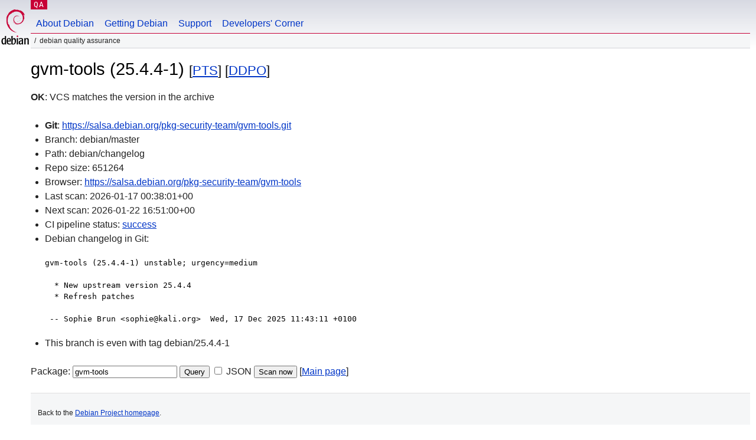

--- FILE ---
content_type: text/html; charset=utf-8
request_url: https://qa.debian.org/cgi-bin/vcswatch?package=gvm-tools
body_size: 1736
content:
<!DOCTYPE HTML PUBLIC "-//W3C//DTD HTML 4.0 Transitional//EN">
<html>
<head>
  <meta http-equiv="Content-Type" content="text/html; charset=utf-8">
  <title>gvm-tools vcswatch -- Debian Quality Assurance</title>
  <link rev="made" href="mailto:debian-qa@lists.debian.org">
  <link rel="shortcut icon" href="/favicon.ico">
  <link type="text/css" rel="stylesheet" href="https://www.debian.org/debian.css">
</head>
<body>
<div id="header">
	<div id="upperheader">
		<div id="logo">
			<a href="https://www.debian.org/" title="Debian Home"><img src="/Pics/openlogo-50.png" alt="Debian" width="50" height="61"></a>
		</div>
		<p class="section"><a href="/">QA</a></p>
	</div>
	<div id="navbar">
		<p class="hidecss"><a href="#inner">Skip Quicknav</a></p>
		<ul>
		   <li><a href="https://www.debian.org/intro/about">About Debian</a></li>
		   <li><a href="https://www.debian.org/distrib/">Getting Debian</a></li>
		   <li><a href="https://www.debian.org/support">Support</a></li>
		   <li><a href="https://www.debian.org/devel/">Developers'&nbsp;Corner</a></li>
		</ul>
	</div>
	<p id="breadcrumbs">Debian Quality Assurance</p>
</div>
<div id="content">



<h1>gvm-tools (25.4.4-1)
<small>[<a href="https://tracker.debian.org/pkg/gvm-tools">PTS</a>] [<a href="/developer.php?package=gvm-tools">DDPO</a>]</small></h1>
<b>OK</b>: VCS matches the version in the archive

<ul>

<li><b>Git</b>: <a href="https://salsa.debian.org/pkg-security-team/gvm-tools.git">https://salsa.debian.org/pkg-security-team/gvm-tools.git</a>

</li>
<li id="editform" style="display:none;">
 <form method="GET">
 <input type="hidden" name="package" value="gvm-tools">
 <input type="text" name="vcsheader" value="Vcs-Git: https://salsa.debian.org/pkg-security-team/gvm-tools.git" size="80">
 <input type="submit" value="Submit">
 <input type="checkbox" name="json"> JSON
 <br>
 <small>Enter a full Vcs-* header, supported schemes are: Vcs-Bzr, Vcs-Cvs, Vcs-Darcs, Vcs-Git, Vcs-Hg, Vcs-Mtn, Vcs-Svn. <br>
 For Vcs-Git append <em><b>-b</b> branch</em> to select the branch name; append <em><b>[</b>subdir<b>]</b></em> if the debian/ directory is not in the repository root. <br>
 The next upload will reset the information from the source package headers.</small>
 </form>
</li>

<li>Branch: debian/master</li>
<li>Path:  debian/changelog </li>
<li>Repo size: 651264</li>
<li>Browser: <a href="https://salsa.debian.org/pkg-security-team/gvm-tools">https://salsa.debian.org/pkg-security-team/gvm-tools</a></li>
<li>Last scan: 2026-01-17 00:38:01+00</li>


  <li>Next scan: 2026-01-22 16:51:00+00</li>
  
  
  <li>CI pipeline status: <a href="https://salsa.debian.org/pkg-security-team/gvm-tools/-/pipelines">success</a></li>
  <li>Debian changelog in Git: <pre>gvm-tools (25.4.4-1) unstable; urgency=medium

  * New upstream version 25.4.4
  * Refresh patches

 -- Sophie Brun &lt;sophie@kali.org&gt;  Wed, 17 Dec 2025 11:43:11 +0100</pre></li>
      
      <li>This branch is even with tag debian/25.4.4-1</li>
    
    
  


</ul>


<form method="GET">
<p>
Package: <input type="text" name="package" value="gvm-tools">
<input type="submit" value="Query">
<input type="checkbox" name="json"> JSON
<input type="submit" name="poke" value="Scan now">
[<a href="vcswatch">Main page</a>]
</p>
</form>

</div>
<div id="footer">
<hr class="hidecss">
<p>Back to the <a href="https://www.debian.org/">Debian Project homepage</a>.</p>
<hr>
<div id="fineprint">
  <p>To report a problem with the QA web site, file a bug on the
  <a href="https://bugs.debian.org/qa.debian.org">qa.debian.org pseudo-package</a>,
  or e-mail <a href="mailto:debian-qa@lists.debian.org">debian-qa@lists.debian.org</a>.
  For other contact information, see the Debian <a href="https://www.debian.org/contact">contact page</a>.</p>
<p>
Made by Christoph Berg.<br>

  <br>
  Copyright &copy; 1997-2015
 <a href="https://www.spi-inc.org/">SPI</a>; See <a href="https://www.debian.org/license" rel="copyright">license terms</a><br>
  Debian is a registered <a href="https://www.debian.org/trademark">trademark</a> of Software in the Public Interest, Inc.
</p>
</div>
</div> <!-- end footer -->
</div>
</body>
</html>
